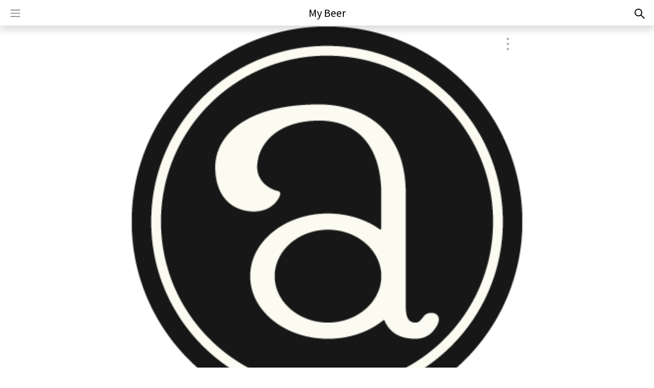

--- FILE ---
content_type: text/html; charset=utf-8
request_url: https://my-beers.com/breweries/1068
body_size: 23140
content:
<!DOCTYPE html><html lang="ja"><head><meta name="csrf-param" content="authenticity_token" />
<meta name="csrf-token" content="Nqg/e2mdMpyaIIlLpBOammAvjxdzrqGu6qySrO8GyIMy8JyxIVYTLYcVHdW4emHIx89PFxNBD07UL6TtUg2SAg==" /><meta charset="UTF-8">
<title>alesong Brewing &amp; Blending / エールソング ブリューイング &amp; ブレンディング（米国） -</title>
<meta name="description" content="alesong Brewing &amp; Blending / エールソング ブリューイング &amp; ブレンディング（米国）のブルワリー情報はMyBeerでチェック。醸造しているビール、ビールのレビュー、ブルワリーの公式サイト・SNS(Instagram, Twitter, Facebook)、住所:OR,Eugene / オレゴン州,ユージーン">
<link rel="canonical" href="https://my-beers.com/breweries/1068">
<meta property="og:title" content="alesong Brewing &amp; Blending / エールソング ブリューイング &amp; ブレンディング（米国） -">
<meta property="og:description" content="alesong Brewing &amp; Blending / エールソング ブリューイング &amp; ブレンディング（米国）のブルワリー情報はMyBeerでチェック。醸造しているビール、ビールのレビュー、ブルワリーの公式サイト・SNS(Instagram, Twitter, Facebook)、住所:OR,Eugene / オレゴン州,ユージーン">
<meta property="og:image" content="https://s3-ap-northeast-1.amazonaws.com/public-my-beer-2/uploads/brewery/image/1068/bfde118e-8074-4b0a-8c05-427c2402eb09.png">
<meta property="og:type" content="website">
<meta property="og:url" content="https://my-beers.com/breweries/1068">
<meta property="og:site_name" content="MyBeer（マイビア）">
<meta property="og:locale" content="ja_JP">
<meta name="viewport" content="width=device-width, initial-scale=1, shrink-to-fit=no"><link rel="stylesheet" media="all" href="/assets/application-9d55b195d2b6def0c30dfe1a103dbc07f57782f0771d42525f36eb310dcb48e6.css" /><script src="/assets/application-f3e6b882674ac13ff5045c8007b507c0fd02e143f4d99dd5bb5d44548cf28e28.js"></script><link crossorigin="anonymous" href="https://use.fontawesome.com/releases/v5.7.1/css/all.css" integrity="sha384-fnmOCqbTlWIlj8LyTjo7mOUStjsKC4pOpQbqyi7RrhN7udi9RwhKkMHpvLbHG9Sr" rel="stylesheet" /><link href="https://fonts.googleapis.com/icon?family=Material+Icons" rel="stylesheet" /><link href="https://fonts.googleapis.com/css?family=Noto+Sans+JP:300,400,500&amp;display=swap&amp;subset=japanese" rel="stylesheet" /><link href="https://fonts.googleapis.com/css?family=Oswald&amp;display=swap" rel="stylesheet" /><script src="https://cdnjs.cloudflare.com/ajax/libs/Chart.js/2.8.0/Chart.bundle.min.js"></script><script type="text/javascript">
(function(i,s,o,g,r,a,m){i['GoogleAnalyticsObject']=r;i[r]=i[r]||function(){
(i[r].q=i[r].q||[]).push(arguments)},i[r].l=1*new Date();a=s.createElement(o),
m=s.getElementsByTagName(o)[0];a.async=1;a.src=g;m.parentNode.insertBefore(a,m)
})(window,document,'script','//www.google-analytics.com/analytics.js','ga');
ga("create","UA-156544609-1","auto");
ga("send","pageview");
</script>
<!-- Google Tag Manager -->
<script>(function(w,d,s,l,i){w[l]=w[l]||[];w[l].push({'gtm.start':
new Date().getTime(),event:'gtm.js'});var f=d.getElementsByTagName(s)[0],
j=d.createElement(s),dl=l!='dataLayer'?'&l='+l:'';j.async=true;j.src=
'https://www.googletagmanager.com/gtm.js?id='+i+dl;f.parentNode.insertBefore(j,f);
})(window,document,'script','dataLayer','GTM-T6Z5ZNJ');</script>
<!-- End Google Tag Manager -->
<script>window.DEFAULT_IMAGE_PATH = "/assets/default-b5a78fa117bbd4505fc2f5f69178018db85a38d3ee6672aedb825bbf0fcd981c.jpg";</script></head><body><!-- Google Tag Manager (noscript) -->
<noscript><iframe src="https://www.googletagmanager.com/ns.html?id=GTM-T6Z5ZNJ"
height="0" width="0" style="display:none;visibility:hidden"></iframe></noscript>
<!-- End Google Tag Manager (noscript) -->
<div class="wrapper"><div aria-labelledby="myModalLabel" class="modal fade fullscreen" id="menuModal" role="dialog" tabindex="-1"><div class="modal-dialog"><div class="modal-content"><div class="modal-header"><h5 class="modal-title"></h5><button aria-label="Close" class="close" data-dismiss="modal" type="button"><span aria-hidden="true">×</span></button></div><div class="modal-body px-5 py-4"><ul style="list-style-type:none;"><li class="nav-item"><a class="nav-link" href="/signup">ユーザ登録</a></li></ul></div><div class="p-3 text-center"><a class="text-white" href="/login">ログイン</a></div></div></div></div><header class="shadow"><nav class="navbar bg-light navbar-light"><div class="navbar-brand navbar-brand-center"><a href="/">My Beer</a></div><button class="menu-button px-2" data-target="#menuModal" data-toggle="modal"><span class="navbar-toggler-icon"></span></button><div class="header-button-wrap"><a href="/pages/search"><img class="px-2" src="/assets/search-2913ed895b7ee9d7c12acb33aa68f943237244f8b1a9cc6c2bab25187598371f.svg" /></a></div></nav></header><main><div aria-labelledby="myModalLabel" class="modal fade fullscreen" id="breweryMenuModal" role="dialog" tabindex="-1"><div class="modal-dialog"><div class="modal-content"><div class="modal-header"><h5 class="modal-title"></h5><button aria-label="Close" class="close" data-dismiss="modal" type="button"><span aria-hidden="true">×</span></button></div><div class="modal-body px-5 py-4"><ul style="list-style-type:none;"><li class="nav-item"><a class="nav-link" href="/beers/new?brewery_id=1068">このブルワリーのビールを追加</a></li></ul></div></div></div></div><div><div class="item-img-l-container"><div class="top-right three-points" data-target="#breweryMenuModal" data-toggle="modal">⋮</div><div class="item-img-l-container-inside"><img class="item-img-l" src="https://s3-ap-northeast-1.amazonaws.com/public-my-beer-2/uploads/brewery/image/1068/bfde118e-8074-4b0a-8c05-427c2402eb09.png" /></div></div></div><div class="col-12 p-4"><h1 class="mb-2 h4 mt-3 item-name">alesong Brewing &amp; Blending / エールソング ブリューイング &amp; ブレンディング</h1><form class="new_like" id="new_like" action="/likes" accept-charset="UTF-8" method="post"><input name="utf8" type="hidden" value="&#x2713;" /><input type="hidden" name="authenticity_token" value="DPOtCzkLNqpS9XAad0NshDHMRlsSf9YLHl0tvpm/po93CtxpAPZGK6dtQ/LsTy1VI/w+wLdMB6k7QNPP5+hW5g==" /><div class="container"><div class="row my-4 text-center"><input value="1068" type="hidden" name="like[brewery_id]" id="like_brewery_id" /><div class="col-12 shadow full-card-orange"><a class="no-double-click" rel="nofollow" data-method="post" href="/likes?brewery_id=1068"><p class="card-text mt-1 mb-0">お気に入りのブルワリーに登録</p><p class="number mb-0">0</p></a></div></div></div></form><table class="table table-bordered mt-5 item-props"><tbody><tr><td>国</td><td>米国</td></tr><tr><td>所在地</td><td>OR,Eugene / オレゴン州,ユージーン</td></tr></tbody></table><div class="row sns-links ml-2 my-4"><div class="float-left mx-2"><a target="_blank" href="https://www.alesongbrewing.com/"><img src="/assets/web-8a8096ddfb7b9515d55530d9473e3ff458deea8890b256db3db4652f8678a388.svg" /></a></div><div class="float-left mx-2"><a target="_blank" href="https://twitter.com/AlesongBrewing"><img src="/assets/twitter-d0829973acbfd29f349179ff90a9ebaad0650236baf4954f7e55b4cbf0d77dc2.svg" /></a></div><div class="float-left mx-2"><a target="_blank" href="https://www.instagram.com/alesongbrewing/"><img src="/assets/instagram-74b16bacccbb9a6ff7a0473ec0585859f1a3160559a26915035c23418938bb8c.svg" /></a></div><div class="float-left mx-2"><a target="_blank" href="https://www.facebook.com/alesongbrewing/"><img src="/assets/facebook-0100868c3515bcbe839ef2273a2127e0ffa7f8dd564ac196736c85a96082368e.svg" /></a></div></div><p class="mt-4 mb-1"><p class="description"></p></p><div class="beers"><p class="mt-5 title">このブルワリーのビール</p><div class="items"><a class="show-more-item" href="/beers/22226"><div class="small-card shadow p-3 mb-4"><div class="row"><div class="col-4 card-image-container"><img class="card-image img-fluid" src="https://s3-ap-northeast-1.amazonaws.com/public-my-beer-2/uploads/beer/image/22226/thumb_d0cd976a-e44a-48a2-9a45-282a03f488cd.jpg" /></div><div class="col-8"><p class="small-card-text">Touch of Brett &#39;22 / タッチオブブレット&#39;22<br />alesong Brewing &amp; Blending / エールソング ブリューイング &amp; ブレンディング</p></div></div></div></a><a class="show-more-item" href="/beers/36889"><div class="small-card shadow p-3 mb-4"><div class="row"><div class="col-4 card-image-container"><img class="card-image img-fluid" src="https://s3-ap-northeast-1.amazonaws.com/public-my-beer-2/uploads/beer/image/36889/thumb_0a4563cc-0687-4b61-a7fe-d900fa6ebe37.jpg" /></div><div class="col-8"><p class="small-card-text">Walnut Ridge - Terroir Project / ウォルナッツ リッジ - テロワール プロジェクト<br />alesong Brewing &amp; Blending / エールソング ブリューイング &amp; ブレンディング</p></div></div></div></a><a class="show-more-item" href="/beers/36888"><div class="small-card shadow p-3 mb-4"><div class="row"><div class="col-4 card-image-container"><img class="card-image img-fluid" src="/assets/default-b5a78fa117bbd4505fc2f5f69178018db85a38d3ee6672aedb825bbf0fcd981c.jpg" /></div><div class="col-8"><p class="small-card-text">Four Pirates / フォー パイレーツ<br />alesong Brewing &amp; Blending / エールソング ブリューイング &amp; ブレンディング</p></div></div></div></a><a class="show-more-item" href="/beers/36605"><div class="small-card shadow p-3 mb-4"><div class="row"><div class="col-4 card-image-container"><img class="card-image img-fluid" src="https://s3-ap-northeast-1.amazonaws.com/public-my-beer-2/uploads/beer/image/36605/thumb_9d974509-0ba6-4b99-b3c5-10ecf1231de9.jpg" /></div><div class="col-8"><p class="small-card-text">Cuvée Soleil / キュヴェ ソレイユ<br />alesong Brewing &amp; Blending / エールソング ブリューイング &amp; ブレンディング</p></div></div></div></a><a class="show-more-item" href="/beers/36495"><div class="small-card shadow p-3 mb-4"><div class="row"><div class="col-4 card-image-container"><img class="card-image img-fluid" src="https://s3-ap-northeast-1.amazonaws.com/public-my-beer-2/uploads/beer/image/36495/thumb_925e2828-07a6-4dcf-8581-a292960b3a2b.jpg" /></div><div class="col-8"><p class="small-card-text">Gose Añejo / ゴーゼアネホ<br />alesong Brewing &amp; Blending / エールソング ブリューイング &amp; ブレンディング</p></div></div></div></a><a class="show-more-item" href="/beers/36345"><div class="small-card shadow p-3 mb-4"><div class="row"><div class="col-4 card-image-container"><img class="card-image img-fluid" src="/assets/default-b5a78fa117bbd4505fc2f5f69178018db85a38d3ee6672aedb825bbf0fcd981c.jpg" /></div><div class="col-8"><p class="small-card-text">Kriek 2023 / クリーク2023<br />alesong Brewing &amp; Blending / エールソング ブリューイング &amp; ブレンディング</p></div></div></div></a></div><div class="text-center"><a class="more-btn" rel="next" data-remote="true" href="/breweries/1068?page=2&amp;type=beers">もっと見る</a><div class="spinner-border text-secondary" style="display:none"><span class="sr-only"></span></div></div></div><div class="ratings"><p class="mt-5 title">最近のレビュー</p><div class="items row"><div class="col-md-6 show-more-item"><a href="/ratings/11939"><div class="card shadow mb-5"><img class="card-img-top" src="https://s3-ap-northeast-1.amazonaws.com/public-my-beer-2/uploads/rating/image/11939/12ed64ab-810e-4f49-8fa8-6169ab47a4de.jpeg" /><div class="card-body p-4"><div class="row mb-3"><div class="col-3 review-user-img-container"><img class="rounded-circle review-user-img" src="https://s3-ap-northeast-1.amazonaws.com/public-my-beer-2/uploads/user/image/2/thumb_6cbe5cd0-ea3e-40dc-bcde-5d8ad51efc99.jpeg" /></div><div class="col-9"><p class="review-user"><span class="review-user-name">デカプリ子</span><br /><span class="review-brewery">Tap &amp; Crowler  / タップ &amp; クロウラー</span></p></div></div><div class="row"><div class="col-9 pr-0"><div class="score-container"><span class="score-text score-text-small mr-3">4.3</span><span class="score-stars score-stars-small">★★★★☆</span></div></div><div class="col-3 text-right pl-0"><span class="updated-time text-right align-middle">約2年前</span></div></div><p><p class="small">香りからとてもファンキー、ホップ感しっかりありつつオークな樽感ほどよく液温あがると良き渋みとよりファンキーでふくよかに。フルボディではあるものの8.6%ほど感じない飲みやすさ。厚みあってうまし。</p></p><div id="like_button_11939"><div class="text-right float-right"><a class="like-button" rel="nofollow" data-method="post" href="/like_ratings?rating_id=11939"><div class="p-0 nonliked"><div class="heart float-left"><img class="nonliked-img" src="/assets/nonliked-8c52a2cf514b7b7c7f1f771b6cbd1f8d6f38bf3d53f1d9157eccdbb4c77e2f8d.svg" /><img class="m-0 liked-img" style="width: 0" src="/assets/liked-bf4f328b61e068c4631cfa6c8a6afeb6e97a012839672b7b5f79007227ab9704.svg" /></div><div class="like-num float-left">8</div></div></a></div><div class="clearfix"></div><script>$("#like_button_11939 .like-button").click(function() {
  // ログインユーザのみ
  if ($(this).data('remote')) {
    // ボタン連打防止
    if ($(this).hasClass('clicked')) return false;
    $(this).addClass('clicked');
    // アニメーション
    var likeNum = +$(this).find('.like-num').text();
    if ($(this).find('.nonliked').length > 0) {
      $(this).find('.nonliked').removeClass('nonliked').addClass('liked');
      $(this).find('.nonliked-img').hide();
      $(this).find('.like-num').text(likeNum + 1);
    } else {
      $(this).find('.liked').removeClass('liked').addClass('nonliked');
      $(this).find('.liked-img').hide();
      $(this).find('.like-num').text(likeNum - 1);
    }
    $(this).find('img').removeClass('m-0');
    $(this).find('img').animate({ width: '18px' }, 1000, 'easeOutElastic');
  }
});</script></div><a href="/beers/22226"><div class="small-card p-3"><div class="row"><div class="col-4 text-center"><img class="card-image img-fluid" src="https://s3-ap-northeast-1.amazonaws.com/public-my-beer-2/uploads/beer/image/22226/thumb_d0cd976a-e44a-48a2-9a45-282a03f488cd.jpg" /></div><div class="col-8"><p class="small-card-text">Touch of Brett &#39;22 / タッチオブブレット&#39;22<br />alesong Brewing &amp; Blending / エールソング ブリューイング &amp; ブレンディング</p></div></div></div></a></div></div></a></div></div><div class="text-center"><div class="spinner-border text-secondary" style="display:none"><span class="sr-only"></span></div></div></div><p class="mt-5 title">こちらのブルワリーもおすすめ</p><a class="show-more-item" href="/breweries/995"><div class="small-card shadow p-3 mb-4"><div class="row"><div class="col-4 card-image-container"><img class="card-image img-fluid" src="https://s3-ap-northeast-1.amazonaws.com/public-my-beer-2/uploads/brewery/image/995/thumb_065ac99b-19cf-4772-b513-7150dabd2299.png" /></div><div class="col-8"><p class="small-card-text">新宿エール / Shinjuku Ale<br />東京都新宿区歌舞伎町１丁目１４マルイビル</p></div></div></div></a><a class="show-more-item" href="/breweries/1562"><div class="small-card shadow p-3 mb-4"><div class="row"><div class="col-4 card-image-container"><img class="card-image img-fluid" src="/assets/default-b5a78fa117bbd4505fc2f5f69178018db85a38d3ee6672aedb825bbf0fcd981c.jpg" /></div><div class="col-8"><p class="small-card-text">Bread Ale Brewery / ブレッド エール ブルワリー<br />東京都調布市仙川町３丁目３−４ ウィステリア仙川２</p></div></div></div></a><a class="show-more-item" href="/breweries/194"><div class="small-card shadow p-3 mb-4"><div class="row"><div class="col-4 card-image-container"><img class="card-image img-fluid" src="https://s3-ap-northeast-1.amazonaws.com/public-my-beer-2/uploads/brewery/image/194/thumb_a2b8520b-5c41-4f79-8a24-243328813765.png" /></div><div class="col-8"><p class="small-card-text">立山エール / TATEYAMA ALE<br />富山県滑川市浜四ツ屋111</p></div></div></div></a><a class="show-more-item" href="/breweries/277"><div class="small-card shadow p-3 mb-4"><div class="row"><div class="col-4 card-image-container"><img class="card-image img-fluid" src="https://s3-ap-northeast-1.amazonaws.com/public-my-beer-2/uploads/beer/image/1973/thumb_c9e22b81-c29d-4645-aa42-6e5087fc35e0.jpg" /></div><div class="col-8"><p class="small-card-text">青空エール<br />宮崎県宮崎市橘通西2-7-7アレグリアビル2F</p></div></div></div></a><a class="show-more-item" href="/breweries/1612"><div class="small-card shadow p-3 mb-4"><div class="row"><div class="col-4 card-image-container"><img class="card-image img-fluid" src="https://s3-ap-northeast-1.amazonaws.com/public-my-beer-2/uploads/brewery/image/1612/thumb_f5f42a7e-91dd-4bd9-b1a2-a50ab66a5013.png" /></div><div class="col-8"><p class="small-card-text">Ambitious Ales / アンビシャス エール<br />CA, Long Beach / カリフォルニア州,ロングビーチ</p></div></div></div></a><a class="show-more-item" href="/breweries/1059"><div class="small-card shadow p-3 mb-4"><div class="row"><div class="col-4 card-image-container"><img class="card-image img-fluid" src="https://s3-ap-northeast-1.amazonaws.com/public-my-beer-2/uploads/brewery/image/1059/thumb_b09e2fb1-5232-474a-9797-6d5dd78706c8.png" /></div><div class="col-8"><p class="small-card-text">The Ale Apothecary / エール アポセカリー<br />OR,Bend / オレゴン州,ベンド</p></div></div></div></a><a class="show-more-item" href="/breweries/1604"><div class="small-card shadow p-3 mb-4"><div class="row"><div class="col-4 card-image-container"><img class="card-image img-fluid" src="https://s3-ap-northeast-1.amazonaws.com/public-my-beer-2/uploads/brewery/image/1604/thumb_ffcb9e4e-4446-4e25-a236-2d38d5d7047a.jpeg" /></div><div class="col-8"><p class="small-card-text">Marlowe Artisanal Ales / マーロウ アーティザナル エール<br />NY,Mamaroneck / ニューヨーク,ママロネック</p></div></div></div></a><a class="show-more-item" href="/breweries/409"><div class="small-card shadow p-3 mb-4"><div class="row"><div class="col-4 card-image-container"><img class="card-image img-fluid" src="https://s3-ap-northeast-1.amazonaws.com/public-my-beer-2/uploads/brewery/image/409/thumb_f7137752-803b-48c9-85d2-1b781b76e24e.png" /></div><div class="col-8"><p class="small-card-text">信州須坂フルーツエール / SHINSHU SUZAKA FRUIT ALE<br />長野県須坂市大字豊丘670-5</p></div></div></div></a><a class="show-more-item" href="/breweries/1006"><div class="small-card shadow p-3 mb-4"><div class="row"><div class="col-4 card-image-container"><img class="card-image img-fluid" src="https://s3-ap-northeast-1.amazonaws.com/public-my-beer-2/uploads/brewery/image/1006/thumb_a44e1bd4-ac07-4e8c-a05c-f9ac0dc00186.png" /></div><div class="col-8"><p class="small-card-text">Single Hill Brewing / シングル ヒル ブリューイング<br />WA,Yakima / ワシントン州,ヤキマ</p></div></div></div></a><a class="show-more-item" href="/breweries/522"><div class="small-card shadow p-3 mb-4"><div class="row"><div class="col-4 card-image-container"><img class="card-image img-fluid" src="https://s3-ap-northeast-1.amazonaws.com/public-my-beer-2/uploads/brewery/image/522/thumb_ade21113-fadc-44cd-a503-d20e50c7a3ae.png" /></div><div class="col-8"><p class="small-card-text">AleSmith Brewing Company / エールスミス<br />カリフォルニア州サンディエゴ / San Diego, CA</p></div></div></div></a><p class="mt-5 title">他のブルワリーを見る</p><a class="show-more-item" href="/breweries/1066"><div class="small-card shadow p-3 mb-4"><div class="row"><div class="col-4 card-image-container"><img class="card-image img-fluid" src="https://s3-ap-northeast-1.amazonaws.com/public-my-beer-2/uploads/brewery/image/1066/thumb_fa803b8c-775b-4282-907c-061b0cd336c9.jpeg" /></div><div class="col-8"><p class="small-card-text">希望の丘醸造所<br />宮城県岩沼市吹上２丁目２−３１</p></div></div></div></a><a class="show-more-item" href="/breweries/1067"><div class="small-card shadow p-3 mb-4"><div class="row"><div class="col-4 card-image-container"><img class="card-image img-fluid" src="https://s3-ap-northeast-1.amazonaws.com/public-my-beer-2/uploads/brewery/image/1067/thumb_89dbb93a-e242-4d8f-93bb-fdf20232652d.jpeg" /></div><div class="col-8"><p class="small-card-text">Brasserie De La Senne / デラセーヌ<br />Brussels / ブリュッセル</p></div></div></div></a><a class="show-more-item" href="/breweries/1069"><div class="small-card shadow p-3 mb-4"><div class="row"><div class="col-4 card-image-container"><img class="card-image img-fluid" src="https://s3-ap-northeast-1.amazonaws.com/public-my-beer-2/uploads/brewery/image/1069/thumb_6bdc5a5c-0f49-4a22-a536-b73f81c0b2ea.jpg" /></div><div class="col-8"><p class="small-card-text">CREW Republic / クルー リパブリック<br />Unterschleißheim / ウンターシュライスハイム</p></div></div></div></a><a class="show-more-item" href="/breweries/1070"><div class="small-card shadow p-3 mb-4"><div class="row"><div class="col-4 card-image-container"><img class="card-image img-fluid" src="https://s3-ap-northeast-1.amazonaws.com/public-my-beer-2/uploads/brewery/image/1070/thumb_1f6e1af7-9e19-492b-8f04-f3e0dc4e4cae.png" /></div><div class="col-8"><p class="small-card-text">AQUWA brew works / アクワ ブリュー ワークス<br />埼玉県さいたま市南区南浦和3-3-15 1F</p></div></div></div></a></div></main><footer class="text-center"><div class="breadcrumbs"><script type="application/ld+json">{"@context":"https://schema.org","@type":"BreadcrumbList","itemListElement":[{"@type":"ListItem","position":1,"name":"My Beer","item":"/"},{"@type":"ListItem","position":2,"name":"ブルワリー","item":"/pages/search?category=popular\u0026type=brewery"},{"@type":"ListItem","position":3,"name":"alesong Brewing \u0026 Blending / エールソング ブリューイング \u0026 ブレンディング","item":null}]}</script><nav aria-label="breadcrumb"><ol class="breadcrumb"><li class="breadcrumb-item"><a href="/">My Beer</a></li><li class="breadcrumb-item"><a href="/pages/search?category=popular&amp;type=brewery">ブルワリー</a></li><li aria-current="page" class="breadcrumb-item active">alesong Brewing &amp; Blending / エールソング ブリューイング &amp; ブレンディング</li></ol></nav></div><div class="pt-4 m-3 links"><a href="/pages/search">ビールを探す</a> | <a href="/pages/search?type=brewery">ブルワリーを探す</a> | <a href="/pages/search?type=bar">ビアバーを探す</a> | <a href="/pages/search?type=user">ユーザーを探す</a> | <a href="/blogs">記事を読む</a></div><div>©︎ 2019 - 2025 My Beer</div></footer></div></body></html>

--- FILE ---
content_type: image/svg+xml
request_url: https://my-beers.com/assets/liked-bf4f328b61e068c4631cfa6c8a6afeb6e97a012839672b7b5f79007227ab9704.svg
body_size: 367
content:
<svg width="18" height="16" viewBox="0 0 18 16" fill="none" xmlns="http://www.w3.org/2000/svg">
<path d="M8.99996 15.7917L7.79163 14.6917C3.49996 10.8 0.666626 8.23333 0.666626 5.08333C0.666626 2.51667 2.68329 0.5 5.24996 0.5C6.69996 0.5 8.09163 1.175 8.99996 2.24167C9.90829 1.175 11.3 0.5 12.75 0.5C15.3166 0.5 17.3333 2.51667 17.3333 5.08333C17.3333 8.23333 14.5 10.8 10.2083 14.7L8.99996 15.7917Z" fill="#FF3D00"/>
</svg>


--- FILE ---
content_type: image/svg+xml
request_url: https://my-beers.com/assets/web-8a8096ddfb7b9515d55530d9473e3ff458deea8890b256db3db4652f8678a388.svg
body_size: 2271
content:
<svg width="32" height="32" viewBox="0 0 32 32" fill="none" xmlns="http://www.w3.org/2000/svg">
<path d="M16 2C12.287 2 8.72601 3.475 6.10051 6.10051C3.475 8.72601 2 12.287 2 16C2 19.713 3.475 23.274 6.10051 25.8995C8.72601 28.525 12.287 30 16 30C19.713 30 23.274 28.525 25.8995 25.8995C28.525 23.274 30 19.713 30 16C30 12.287 28.525 8.72601 25.8995 6.10051C23.274 3.475 19.713 2 16 2V2ZM3.72667 17.0578H7.63111C7.69333 18.4733 7.89089 19.8796 8.22222 21.2578H4.86222C4.23565 19.9369 3.85105 18.5144 3.72667 17.0578ZM17.0578 8.65778V3.85111C18.5568 4.42079 19.7886 5.53052 20.5111 6.96222C20.83 7.502 21.1116 8.06356 21.3511 8.64222L17.0578 8.65778ZM22.0667 10.7578C22.4276 12.1313 22.6422 13.5391 22.7044 14.9578H17.0578V10.7578H22.0667ZM14.9422 3.85111V8.65778H10.6489C10.8889 8.07864 11.1696 7.51723 11.4889 6.97778C12.2083 5.54022 13.4405 4.42458 14.9422 3.85111ZM14.9422 10.7578V14.9578H9.31111C9.37333 13.5391 9.588 12.1313 9.94889 10.7578H14.9422ZM7.63111 14.9422H3.72667C3.85105 13.4856 4.23565 12.0631 4.86222 10.7422H8.22222C7.89025 12.1199 7.6923 13.5264 7.63111 14.9422ZM9.31111 17.0578H14.9422V21.2578H9.94889C9.58806 19.8843 9.37426 18.4764 9.31111 17.0578ZM14.9578 23.28V28.0867C13.4587 27.517 12.2269 26.4073 11.5044 24.9756C11.1851 24.4361 10.9044 23.8747 10.6644 23.2956L14.9578 23.28ZM17.0578 28.0867V23.3578H21.3511C21.1111 23.9369 20.8304 24.4983 20.5111 25.0378C19.7886 26.4695 18.5568 27.5792 17.0578 28.1489V28.0867ZM17.0578 21.18V16.98H22.6889C22.6257 18.3986 22.4119 19.8066 22.0511 21.18H17.0578ZM24.3844 16.98H28.2889C28.1645 18.4366 27.7799 19.8591 27.1533 21.18H23.7778C24.1044 19.8267 24.302 18.4469 24.3689 17.0578L24.3844 16.98ZM24.3844 14.88C24.3132 13.4898 24.1101 12.1095 23.7778 10.7578H27.1378C27.7647 12.08 28.1489 13.5018 28.2733 14.9578L24.3844 14.88ZM25.94 8.65778H23.1556C22.6517 7.24269 21.9215 5.9188 20.9933 4.73778C22.929 5.60668 24.6104 6.95608 25.8778 8.65778H25.94ZM11.0067 4.73778C10.0785 5.9188 9.34825 7.24269 8.84444 8.65778H6.12222C7.38957 6.95608 9.07096 5.60668 11.0067 4.73778ZM6.10667 23.4044H8.84444C9.34825 24.8195 10.0785 26.1434 11.0067 27.3244C9.06561 26.4425 7.38369 25.0766 6.12222 23.3578L6.10667 23.4044ZM20.9778 27.3244C21.9059 26.1434 22.6362 24.8195 23.14 23.4044H25.8778C24.6027 25.0833 22.922 26.4108 20.9933 27.2622L20.9778 27.3244Z" fill="black"/>
</svg>


--- FILE ---
content_type: image/svg+xml
request_url: https://my-beers.com/assets/search-2913ed895b7ee9d7c12acb33aa68f943237244f8b1a9cc6c2bab25187598371f.svg
body_size: 1216
content:
<svg width="20" height="20" viewBox="0 0 20 20" fill="none" xmlns="http://www.w3.org/2000/svg">
<path d="M19.9399 18.5624L13.4474 12.0699C14.4549 10.7675 14.9999 9.17496 14.9999 7.49997C14.9999 5.49498 14.2174 3.61498 12.8024 2.19749C11.3874 0.779997 9.50246 0 7.49997 0C5.49748 0 3.61248 0.782497 2.19749 2.19749C0.779997 3.61248 0 5.49498 0 7.49997C0 9.50246 0.782497 11.3874 2.19749 12.8024C3.61248 14.2199 5.49498 14.9999 7.49997 14.9999C9.17496 14.9999 10.765 14.4549 12.0674 13.4499L18.5599 19.9399C18.579 19.959 18.6016 19.9741 18.6264 19.9844C18.6513 19.9947 18.678 20 18.7049 20C18.7318 20 18.7585 19.9947 18.7834 19.9844C18.8083 19.9741 18.8309 19.959 18.8499 19.9399L19.9399 18.8524C19.959 18.8334 19.9741 18.8108 19.9844 18.7859C19.9947 18.761 20 18.7343 20 18.7074C20 18.6805 19.9947 18.6538 19.9844 18.6289C19.9741 18.6041 19.959 18.5815 19.9399 18.5624ZM11.46 11.46C10.4 12.5174 8.99496 13.0999 7.49997 13.0999C6.00497 13.0999 4.59998 12.5174 3.53998 11.46C2.48249 10.4 1.89999 8.99496 1.89999 7.49997C1.89999 6.00497 2.48249 4.59748 3.53998 3.53998C4.59998 2.48249 6.00497 1.89999 7.49997 1.89999C8.99496 1.89999 10.4025 2.47999 11.46 3.53998C12.5174 4.59998 13.0999 6.00497 13.0999 7.49997C13.0999 8.99496 12.5174 10.4025 11.46 11.46Z" fill="black"/>
</svg>


--- FILE ---
content_type: image/svg+xml
request_url: https://my-beers.com/assets/twitter-d0829973acbfd29f349179ff90a9ebaad0650236baf4954f7e55b4cbf0d77dc2.svg
body_size: 1053
content:
<svg width="32" height="32" viewBox="0 0 32 32" fill="none" xmlns="http://www.w3.org/2000/svg">
<path d="M29 8.50939C28.0437 8.92189 27.0031 9.21876 25.9312 9.33439C27.0441 8.67325 27.8774 7.62876 28.275 6.39689C27.2307 7.0181 26.0867 7.45371 24.8937 7.68439C24.3951 7.15135 23.792 6.7267 23.1221 6.43691C22.4522 6.14712 21.7298 5.9984 21 6.00001C18.0468 6.00001 15.6718 8.39376 15.6718 11.3313C15.6718 11.7438 15.7218 12.1563 15.8031 12.5531C11.3812 12.3219 7.43745 10.2094 4.81558 6.97501C4.33784 7.791 4.08749 8.72009 4.09058 9.66564C4.09058 11.5156 5.0312 13.1469 6.46558 14.1063C5.62028 14.073 4.79477 13.8406 4.0562 13.4281V13.4938C4.0562 16.0844 5.88745 18.2313 8.32808 18.725C7.86982 18.844 7.39841 18.9049 6.92495 18.9063C6.57808 18.9063 6.24995 18.8719 5.9187 18.825C6.5937 20.9375 8.55933 22.4719 10.9 22.5219C9.0687 23.9563 6.77495 24.8 4.28433 24.8C3.83745 24.8 3.42495 24.7844 2.99683 24.7344C5.35933 26.25 8.16245 27.125 11.1812 27.125C20.9812 27.125 26.3437 19.0063 26.3437 11.9594C26.3437 11.7281 26.3437 11.4969 26.3281 11.2656C27.3656 10.5063 28.275 9.56564 29 8.50939Z" fill="black"/>
</svg>


--- FILE ---
content_type: image/svg+xml
request_url: https://my-beers.com/assets/nonliked-8c52a2cf514b7b7c7f1f771b6cbd1f8d6f38bf3d53f1d9157eccdbb4c77e2f8d.svg
body_size: 541
content:
<svg width="18" height="16" viewBox="0 0 18 16" fill="none" xmlns="http://www.w3.org/2000/svg">
<path d="M8.12822 14.3219L8.1275 14.3213C5.9716 12.3663 4.22271 10.7794 3.00678 9.29281C1.79658 7.81324 1.16663 6.49409 1.16663 5.08333C1.16663 2.79281 2.95944 1 5.24996 1C6.54857 1 7.80275 1.60697 8.61928 2.56584L8.99996 3.01287L9.38064 2.56584C10.1972 1.60697 11.4514 1 12.75 1C15.0405 1 16.8333 2.79281 16.8333 5.08333C16.8333 6.4941 16.2033 7.81327 14.993 9.29399C13.7781 10.7804 12.0313 12.3678 9.87807 14.3245L9.8731 14.329L9.87203 14.33L9.00124 15.1167L8.12822 14.3219Z" stroke="#999999"/>
</svg>


--- FILE ---
content_type: image/svg+xml
request_url: https://my-beers.com/assets/instagram-74b16bacccbb9a6ff7a0473ec0585859f1a3160559a26915035c23418938bb8c.svg
body_size: 2385
content:
<svg width="32" height="32" viewBox="0 0 32 32" fill="none" xmlns="http://www.w3.org/2000/svg">
<path d="M15.9999 9.58999C12.453 9.58999 9.59053 12.4525 9.59053 15.9994C9.59053 19.5462 12.453 22.4087 15.9999 22.4087C19.5468 22.4087 22.4093 19.5462 22.4093 15.9994C22.4093 12.4525 19.5468 9.58999 15.9999 9.58999ZM15.9999 20.165C13.7062 20.165 11.8343 18.2931 11.8343 15.9994C11.8343 13.7056 13.7062 11.8337 15.9999 11.8337C18.2937 11.8337 20.1655 13.7056 20.1655 15.9994C20.1655 18.2931 18.2937 20.165 15.9999 20.165ZM22.6718 7.83374C21.8437 7.83374 21.1749 8.50249 21.1749 9.33062C21.1749 10.1587 21.8437 10.8275 22.6718 10.8275C23.4999 10.8275 24.1687 10.1619 24.1687 9.33062C24.1689 9.13398 24.1304 8.93922 24.0552 8.7575C23.9801 8.57578 23.8698 8.41066 23.7308 8.27162C23.5917 8.13257 23.4266 8.02232 23.2449 7.94718C23.0632 7.87204 22.8684 7.83349 22.6718 7.83374ZM28.4937 15.9994C28.4937 14.2744 28.5093 12.565 28.4124 10.8431C28.3155 8.84312 27.8593 7.06812 26.3968 5.60562C24.9312 4.13999 23.1593 3.68687 21.1593 3.58999C19.4343 3.49312 17.7249 3.50874 16.003 3.50874C14.278 3.50874 12.5687 3.49312 10.8468 3.58999C8.84678 3.68687 7.07178 4.14312 5.60928 5.60562C4.14365 7.07124 3.69053 8.84312 3.59365 10.8431C3.49678 12.5681 3.5124 14.2775 3.5124 15.9994C3.5124 17.7212 3.49678 19.4337 3.59365 21.1556C3.69053 23.1556 4.14678 24.9306 5.60928 26.3931C7.0749 27.8587 8.84678 28.3119 10.8468 28.4087C12.5718 28.5056 14.2812 28.49 16.003 28.49C17.728 28.49 19.4374 28.5056 21.1593 28.4087C23.1593 28.3119 24.9343 27.8556 26.3968 26.3931C27.8624 24.9275 28.3155 23.1556 28.4124 21.1556C28.5124 19.4337 28.4937 17.7244 28.4937 15.9994ZM25.7437 23.3681C25.5155 23.9369 25.2405 24.3619 24.7999 24.7994C24.3593 25.24 23.9374 25.515 23.3687 25.7431C21.7249 26.3962 17.8218 26.2494 15.9999 26.2494C14.178 26.2494 10.2718 26.3962 8.62803 25.7462C8.05928 25.5181 7.63428 25.2431 7.19678 24.8025C6.75615 24.3619 6.48115 23.94 6.25303 23.3712C5.60303 21.7244 5.7499 17.8212 5.7499 15.9994C5.7499 14.1775 5.60303 10.2712 6.25303 8.62749C6.48115 8.05874 6.75615 7.63374 7.19678 7.19624C7.6374 6.75874 8.05928 6.48062 8.62803 6.25249C10.2718 5.60249 14.178 5.74937 15.9999 5.74937C17.8218 5.74937 21.728 5.60249 23.3718 6.25249C23.9405 6.48062 24.3655 6.75562 24.803 7.19624C25.2437 7.63687 25.5187 8.05874 25.7468 8.62749C26.3968 10.2712 26.2499 14.1775 26.2499 15.9994C26.2499 17.8212 26.3968 21.7244 25.7437 23.3681Z" fill="black"/>
</svg>
